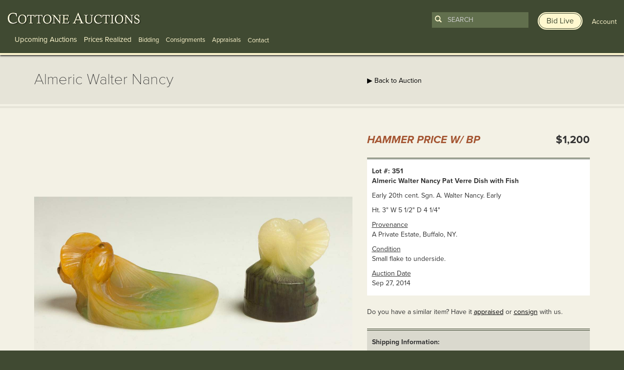

--- FILE ---
content_type: text/html; charset=UTF-8
request_url: https://www.cottoneauctions.com/lots/24767/almeric-walter-nancy
body_size: 7932
content:
<!DOCTYPE html>
<html lang="en">
<head>
    <meta charset="utf-8">
    <meta name="viewport" content="width=device-width, initial-scale=1">

    <meta name="description" content="Learn more about Almeric Walter Nancy  available at Cottone Auctions. Take a look now before it is too late!" />

        <link rel="canonical" href="https://www.cottoneauctions.com/lots/24767/almeric-walter-nancy" />
	
	<link rel="stylesheet" type="text/css" href="/css/bootstrap.min.css" media="screen, projection" />
    <link rel="stylesheet" type="text/css" href="/css/main.css?version=1744135903" media="screen, projection" />
	<!-- <link href='//fonts.googleapis.com/css?family=Raleway:200,300,400,700' rel='stylesheet' type='text/css'> -->
	<script src="https://kit.fontawesome.com/7693009483.js" crossorigin="anonymous"></script>

	<script type="text/javascript" src="//use.typekit.net/npw7jwt.js"></script>
	<script type="text/javascript">try{Typekit.load();}catch(e){}</script>

    <!-- HTML5 Shim and Respond.js IE8 support of HTML5 elements and media queries -->
    <!-- WARNING: Respond.js doesn't work if you view the page via file:// -->
    <!--[if lt IE 9]>
      <script src="https://oss.maxcdn.com/html5shiv/3.7.2/html5shiv.min.js"></script>
      <script src="https://oss.maxcdn.com/respond/1.4.2/respond.min.js"></script>
    <![endif]-->

    <!--[if IE]>
      <link rel="stylesheet" type="text/css" href="/css/ie.css" media="screen, projection" />
    <![endif]-->

 	<!--[if lte IE 8]>
    <script type="text/javascript" src="https://ajax.googleapis.com/ajax/libs/jquery/1.11.1/jquery.min.js"></script>
    <![endif]-->

	<link rel="stylesheet" type="text/css" href="/js/zoomviewer/jquery-ui.min.css" />
<link rel="stylesheet" type="text/css" href="/js/zoomviewer/lhp_miv.css" />
<title>Almeric Walter Nancy  | Cottone Auctions</title>

	<!-- Google AdWords call tracking -->
<script type="text/javascript">
(function(a,e,c,f,g,b,d){var h={ak:"968596877",cl:"ZFLoCPqKoVkQjbvuzQM"};a[c]=a[c]||function(){(a[c].q=a[c].q||[]).push(arguments)};a[f]||(a[f]=h.ak);b=e.createElement(g);b.async=1;b.src="//www.gstatic.com/wcm/loader.js";d=e.getElementsByTagName(g)[0];d.parentNode.insertBefore(b,d);a._googWcmGet=function(b,d,e){a[c](2,b,h,d,null,new Date,e)}})(window,document,"_googWcmImpl","_googWcmAk","script");
</script>
</head>
<body class="lots view">
	<!-- Google Tag Manager -->
	<noscript><iframe src="//www.googletagmanager.com/ns.html?id=GTM-NMWH72"
	height="0" width="0" style="display:none;visibility:hidden"></iframe></noscript>
	<script>(function(w,d,s,l,i){w[l]=w[l]||[];w[l].push({'gtm.start':
	new Date().getTime(),event:'gtm.js'});var f=d.getElementsByTagName(s)[0],
	j=d.createElement(s),dl=l!='dataLayer'?'&l='+l:'';j.async=true;j.src=
	'//www.googletagmanager.com/gtm.js?id='+i+dl;f.parentNode.insertBefore(j,f);
	})(window,document,'script','dataLayer','GTM-NMWH72');</script>
	<!-- End Google Tag Manager -->
	<a href="#main-content">Skip to main content</a>
	<div class="mobile-banner-top" id="apple_banner">
  <div class="container-fluid">
    <div class="row">
      <div class="col-xs-4">
        <a href="https://itunes.apple.com/us/app/cottone-auctions/id1192387638?ls=1&amp;mt=8" target="_blank" class="app_logo"><img src="/images/mobile-banner/itunes.png" alt="Available on iTunes" class="img-responsive" /></a>
      </div>
      <div class="col-xs-6">
        <p class="bid-online-now"><a href="https://itunes.apple.com/us/app/cottone-auctions/id1192387638?ls=1&amp;mt=8" target="_blank">Bid live online with our mobile app »</a></p>
      </div>
      <div class="col-xs-2 text-right">
        <p><a href="#" class="close" onmousedown="SetCookie('showbid','no','9999'); hideBanner();">X</a></p>
      </div>
    </div>
  </div>
</div>

<div class="mobile-banner-top" id="android_banner">
  <div class="container-fluid">
    <div class="row">
      <div class="col-xs-4">
        <a href="https://play.google.com/store/apps/details?id=com.auctionmobility.auctions.cottoneauctions" target="_blank" class="app_logo"><img src="/images/mobile-banner/google.png" alt="Available on Google Play" class="img-responsive" /></a>
      </div>
      <div class="col-xs-6">
        <p class="bid-online-now"><a href="https://play.google.com/store/apps/details?id=com.auctionmobility.auctions.cottoneauctions" target="_blank">Bid live online with our mobile app »</a></p>
      </div>
      <div class="col-xs-2 text-right">
        <p><a href="#" class="close" onmousedown="SetCookie('showbid','no','9999'); hideBanner();">X</a></p>
      </div>
    </div>
  </div>
</div>

<script>
function SetCookie(c_name,value,expiredays)
  {
    var exdate=new Date()
    exdate.setDate(exdate.getDate()+expiredays)
    document.cookie=c_name+ "=" +escape(value)+
    ((expiredays==null) ? "" : ";expires="+exdate.toGMTString())
  }

function getCookie(name) {
    var dc = document.cookie;
    var prefix = name + "=";
    var begin = dc.indexOf("; " + prefix);
    if (begin == -1) {
        begin = dc.indexOf(prefix);
        if (begin != 0) return null;
    }
    else
    {
        begin += 2;
        var end = document.cookie.indexOf(";", begin);
        if (end == -1) {
        end = dc.length;
        }
    }
    // because unescape has been deprecated, replaced with decodeURI
    //return unescape(dc.substring(begin + prefix.length, end));
    return decodeURI(dc.substring(begin + prefix.length, end));
}

function showBanner() {
    var myCookie = getCookie("showbid");
    var ua = navigator.userAgent.toLowerCase();
    var isAndroid = ua.indexOf("android") > -1; //&& ua.indexOf("mobile");
    var isiOS = !!navigator.platform && /iPad|iPhone|iPod/.test(navigator.platform);



    if (myCookie == null) {
      if(isAndroid) {
        // Do something!
        // Redirect to Android-site?
        document.getElementById('android_banner').style.display = 'block';
      }
      if(isiOS) {
        // Do something!
        // Redirect to Android-site?
        document.getElementById('apple_banner').style.display = 'block';
      }
    }
    else {
        // do cookie exists stuff
    }
}

function hideBanner() {
    document.getElementById('apple_banner').style.display = "none";
    document.getElementById('android_banner').style.display = "none";
}

showBanner();

</script>
	<header class="clearfix container-fluid">
		<div class="row">
						<div class="col-md-7 col-lg-8">
				
<div id="main_logo">
  <span id="logo"><a href="/" aria-label="Go to Cottone Auctions homepage"></a></span>
</div>

<div class="float-right mobile-only">
	<a class="toggle-search-bar" data-toggle="collapse" href="#mobilesearchform" role="button" aria-expanded="false" aria-controls="mobilesearchform"><img src="/images/mobile-search-icon.png" alt="Search" /></a>
	<a href="/user/account" style="margin: 0 10px;"><img src="/images/mobile-user-icon.png" alt="User" /></a>
	<button class="navbar-toggler" type="button" data-toggle="collapse" data-target="#navbarMain" aria-controls="navbarMain" aria-expanded="false" aria-label="Toggle navigation">
		<span class="navbar-toggler-icon"></span>
	</button>
</div>

<div class="navigation" id="navbarMain">
	<nav class="navbar navbar-default navbar-fixed-top" role="navigation" >
	<ul id="main-menu-navigation">
<li><a class="lg" href="/upcoming-auctions">Upcoming Auctions</a></li>
<li><a class="lg" href="/prices-realized/start">Prices Realized</a></li>
<li><a class="sm" href="/bidding">Bidding</a></li>
<li><a class="sm" href="/fine-art-and-antique-consignments">Consignments</a></li>
<li><a class="sm" href="/fine-art-and-antique-appraisals">Appraisals</a></li>
</ul>	</nav>
	<div class="drop-down sm">
		<span class="drop-btn">Contact</span>
		<div class="drop-down-content">
			<div class="row">
				<div class="col-md-3 links">
					<span>Information</span>
					<a href="/site/contact/">Contact</a>
					<a href="/about-cottone-auctions/">About</a>
				</div>
				<div class="col-md-9">
					<p class="form-header">Sign Up For Emails</p>
					<div class="signup-form">
						<form class="form-inline">
							<div class="form-group">
								<label for="form-email" class="sr-only">Enter Email Address</label>
								<input id="form-email" type="text" class="form-control" placeholder="Enter Email Address">
							</div>
							<button id="submit-form" type="submit">Submit</button>
						</form>
					</div>
					<a class="social-icons" href="https://www.facebook.com/CottoneAuctions"><img src="https://www.cottoneauctions.com/images/facebook_icon.png" alt="Follow Cotton Auctions on Facebook"></a>
					<a class="social-icons" href="https://twitter.com/CottoneAuctions"><img src="https://www.cottoneauctions.com/images/twitter_icon.png" alt="Follow Cotton Auctions on Twitter"></a>
					<a class="social-icons" href="https://www.youtube.com/channel/UCdC4M28tkBWTb5da9ypIo6g"><img src="https://www.cottoneauctions.com/images/youtube_icon.png" alt="Subscribe To Cotton Auctions Channel on YouTube"></a>
					<a class="social-icons" href="https://www.instagram.com/cottoneauctions/"><img src="https://www.cottoneauctions.com/images/instagram_icon.png" alt="Follow Cotton Auctions on Instagram"></a>
					<a class="social-icons" href="https://www.pinterest.com/cottoneauction/"><img src="https://www.cottoneauctions.com/images/pinterest_icon.png" alt="Follow Cotton Auctions on Pintrest"></a>
				</div>
			</div>
		</div>
	</div>

	<div class="mobile-user-nav">
		<a href="http://live.cottoneauctions.com" target="_blank" class="bid-live btn"><span>Bid Live</span></a>
		<a href="/site/login" id="not_logged"><span>Account</span></a>

	</div>
</div>

<div class="mobile-search collapse" id="mobilesearchform">
	<form action="/search" id="search-form-mobile">
  <button type="submit"><span class="glyphicon glyphicon-search"></span></button>
  <input type="search" id="search-term-mobile" name="term" class="form-control" placeholder="Search" required />
</form>
<a href="http://live.cottoneauctions.com" target="_blank" class="bid-live btn"><span>Bid Live</span></a></div>			</div>
			<div class="col-md-5 col-lg-4 text-right">
				<div class="search-form-header not-logged-in">
					<form action="/search" id="search-form">
  <button type="submit"><span class="glyphicon glyphicon-search"></span></button>
  <input type="search" id="search-term" name="term" class="form-control" placeholder="Search" required />
</form>
<a href="http://live.cottoneauctions.com" target="_blank" class="bid-live btn"><span>Bid Live</span></a>					<a href="/site/login" id="not_logged"><span>Account</span></a>

				</div>
			</div>
					</div>
	</header>
	<main id="main-content">
		<div id="subheader">
			<div class="container">
				<div class="row">
					<div class="col-sm-7">
						<h1>Almeric Walter Nancy </h1>
					</div>
					<div class="col-sm-5">
						<!-- More info button --> 
						<a href="/annette-mcguire-cravens/" class="btn btn-hidden hidden">
							<span class="btn-inner">About Annette McGuire Cravens</span>
						</a>
						
						<a href="/auction/95/fine-art-antique-auction">&#9654; Back to Auction</a>											</div>
				</div>
			</div>
		</div>
		<div id="content">
			<div class="container">
				<div class="row">
					<div class="col-xs-12">
						<div class="row lot_info">
	 
	<div class="col-md-7">
				<div id="myDiv" style="width:100%; overflow:hidden; position:relative;"><button class="ui-state-default ui-corner-all fullSize lhp_miv_nav_btt_disab" aria-label="View Fullscreen" style="padding: 8px 8px;position:absolute;bottom:5px;right:5px;z-index:9;"><span class="ui-icon ui-icon-arrow-4-diag"></span></button></div>
		<div id="galleryThumbImg">
			<img class="thumb" data-full-src="/uploads/display_item/95/0625laturk.jpg" data-full-width="1200" data-full-height="579" src="/uploads/display_item/95/0625laturk_sm.jpg" alt="Almeric Walter Nancy " /><img class="thumb" data-full-src="/uploads/display_item/95/0625laturk_det1.jpg" data-full-width="1200" data-full-height="691" src="/uploads/display_item/95/0625laturk_det1_sm.jpg" alt="Almeric Walter Nancy " />		</div><!-- /galleryThumbImg -->

		
	</div>
	<div class="col-md-5">	
				<div class="row lot-item-container">
			<div class="col-xs-12">
				<div class="row">

					

				
					<div class="col-xs-7">
						<h2 class="sold_realized">Hammer Price w/ BP</h2>
					</div>
					<div class="col-xs-5 text-right">
												<p class="price_realized">$1,200</p>
											</div>							
								</div>
				<div class="row">
					<div class="col-sm-6">
											</div>
					<div class="col-sm-6">
											</div>
				</div>
				<div class="row">
					<div class="col-xs-12">
						<div class="lot-item-info">
							<table>
																<tr>
									<td><strong>Lot #: 351</strong><br />
										<strong>Almeric Walter Nancy Pat Verre Dish with Fish</strong>
									</td>
								</tr>
																								<tr>
									<td>
										Early 20th cent. Sgn. A. Walter Nancy. Early 									</td>
								</tr>
																								<tr>
									<td>
										Ht. 3" W 5 1/2" D 4 1/4"									</td>
								</tr>
																								<tr>
									<td>
										<u>Provenance</u><br />
										A Private Estate, Buffalo, NY.									</td>
								</tr>
																								<tr>
									<td>
										<u>Condition</u><br />
										Small flake to underside. 									</td>
								</tr>
																<tr>
									<td>
										<u>Auction Date</u><br />
										Sep 27, 2014									</td>
								</tr>
															</table>
						</div>
					</div>
				</div>

				
				<div class="row">
					<div class="col-xs-12">
						<p>Do you have a similar item?  Have it <a href="/fine-art-and-antique-appraisals/">appraised</a> or <a href="/fine-art-and-antique-consignments/">consign</a> with us.</p>
					</div>
				</div>

				<div class="row">
					<div class="col-xs-12 details">
						<div class="shipping-information">
							<p><strong>Shipping Information:</strong></p>

							<p>Unlike many auction companies, Cottone Auctions offers a full-service shipping department. We’re equipped to pack and safely ship just about any item to just about any location around the globe.<br /><a href="/shipping">Learn more ></a></p>
						</div>
					</div>
				</div>

				<div class="row">
					<div class="col-md-12 text-right">
						<div class="pull-right">
							<div style="text-align:center; margin: 0; display: table;">
	<h3 style="display:inline-block; margin:0; display: table-cell; vertical-align:middle; font-weight:400; font-size:14px;padding-right:5px;">Share</h3>
	<span class='st_facebook'></span>
	<span class='st_twitter' ></span>
	<span class='st_email' ></span>
	<span class='st_pinterest' ></span>
</div>

						</div>
					</div>
									</div>
			</div>
		</div>
				<div class="row lot-item-container">
			<div class="col-xs-12">
				<div class="row">

					

				
					<div class="col-xs-7">
						<h2 class="sold_realized">Hammer Price w/ BP</h2>
					</div>
					<div class="col-xs-5 text-right">
												<p class="price_realized">$600</p>
											</div>							
								</div>
				<div class="row">
					<div class="col-sm-6">
											</div>
					<div class="col-sm-6">
											</div>
				</div>
				<div class="row">
					<div class="col-xs-12">
						<div class="lot-item-info">
							<table>
																<tr>
									<td><strong>Lot #: 352</strong><br />
										<strong>Almeric Walter Nancy Pate de  Verre Turkey Paperweight</strong>
									</td>
								</tr>
																								<tr>
									<td>
										Early 20th cent. A. Walter Nancy. Artist sgn. Illegible. 									</td>
								</tr>
																								<tr>
									<td>
										Ht. 3" W 2 1/2"									</td>
								</tr>
																								<tr>
									<td>
										<u>Provenance</u><br />
										A Private Estate, Buffalo, NY.									</td>
								</tr>
																								<tr>
									<td>
										<u>Condition</u><br />
										Excellent.									</td>
								</tr>
																<tr>
									<td>
										<u>Auction Date</u><br />
										Sep 27, 2014									</td>
								</tr>
															</table>
						</div>
					</div>
				</div>

				
				<div class="row">
					<div class="col-xs-12">
						<p>Do you have a similar item?  Have it <a href="/fine-art-and-antique-appraisals/">appraised</a> or <a href="/fine-art-and-antique-consignments/">consign</a> with us.</p>
					</div>
				</div>

				<div class="row">
					<div class="col-xs-12 details">
						<div class="shipping-information">
							<p><strong>Shipping Information:</strong></p>

							<p>Unlike many auction companies, Cottone Auctions offers a full-service shipping department. We’re equipped to pack and safely ship just about any item to just about any location around the globe.<br /><a href="/shipping">Learn more ></a></p>
						</div>
					</div>
				</div>

				<div class="row">
					<div class="col-md-12 text-right">
						<div class="pull-right">
							<div style="text-align:center; margin: 0; display: table;">
	<h3 style="display:inline-block; margin:0; display: table-cell; vertical-align:middle; font-weight:400; font-size:14px;padding-right:5px;">Share</h3>
	<span class='st_facebook'></span>
	<span class='st_twitter' ></span>
	<span class='st_email' ></span>
	<span class='st_pinterest' ></span>
</div>

						</div>
					</div>
									</div>
			</div>
		</div>
					</div>
</div>

					</div>
				</div>
			</div>
		</div>
	</main>
	<footer>
		<div class="container-fluid">
			<div class="row">	
				    <div class="col-sm-3">
        <p class="footer-logo">
            <a href="/"><img class="img-responsive" src="/images/footer_logo.png" alt="Cottone Auctions"></a>
        </p>
    </div>

    <div class="col-sm-7" style="padding-left: 0; margin-left: -5px;">
        <ul id="footer-menu-navigation">
<li><a href="/upcoming-auctions">Upcoming Auctions</a></li>
<li> | <a href="/pricesRealized">Prices Realized</a></li>
<li> | <a href="/bidding">Bidding</a></li>
<li> | <a href="/fine-art-and-antique-consignments">Consignments</a></li>
<li> | <a href="/fine-art-and-antique-appraisals">Appraisals</a></li>
<li> | <a href="/about-cottone-auctions">About</a></li>
<li> | <a href="/artists">Artists</a></li>
<li> | <a href="/site/termsconditions">Terms &amp; Conditions</a></li>
<li> | <a href="/site/contact">Contact</a></li>
</ul>    </div>

    <div class="col-sm-2">
        <div class="text-right">
            <p class="social">
                <a href="https://www.facebook.com/CottoneAuctions" target="_blank"><img src="/images/facebook_icon.png" alt="Follow Cotton Auctions on Facebook" /></a>
                <a href="https://twitter.com/CottoneAuctions" target="_blank"><img src="/images/twitter_icon.png" alt="Follow Cotton Auctions on Twitter" /></a>
                <a href="https://www.youtube.com/channel/UCdC4M28tkBWTb5da9ypIo6g"><img src="/images/youtube_icon.png" alt="Subscribe To Cotton Auctions Channel on YouTube" /></a>
                <a href="https://www.instagram.com/cottoneauctions/" target="_blank"><img src="/images/instagram_icon.png" alt="Follow Cotton Auctions on Instagram" /></a>
                <a href="https://www.pinterest.com/cottoneauction/" target="_blank"><img src="/images/pinterest_icon.png" alt="Follow Cotton Auctions on Pintrest" /></a>
            </p>
        </div>
    </div>
</div><!-- /row -->

<div class="row">
    <div class="col-sm-7">
        <span class="address"><p>120 Court Street<br />Geneseo, NY 14454<br>(585) 243-1000<br><small>Located South of Rochester &amp; East of Buffalo, NY</small></p><p><a href="/site/contact/#addresses">View all locations <span class="glyphicon glyphicon-play"></span></a></p></span>    </div>

    <div class="col-sm-5 text-right">
        <div class="signup_footer">
            <div class="text-right">
                <div class="signup_label">
                    <p>
                    <!-- <span class="glyphicon glyphicon-envelope"></span> <small>Sign up for auction notifications</small> -->
                    <a href="http://live.cottoneauctions.com" target="_blank" class="bid-live btn" style="padding"><span>Bid Live</span></a>
                    </p>
                </div>
            </div>

            <script type="text/javascript" src="//app.icontact.com/icp/static/form/javascripts/validation-captcha.js"></script>
            <script type="text/javascript" src="//app.icontact.com/icp/static/form/javascripts/tracking.js"></script>

            <form id="ic_signupform" captcha-key="6LeCZCcUAAAAALhxcQ5fN80W6Wa2K3GqRQK6WRjA" captcha-theme="light" new-captcha="true" method="POST" action="https://app.icontact.com/icp/core/mycontacts/signup/designer/form/?id=944&cid=1671365&lid=13576">
                <div class="elcontainer normal inline-label-left left-aligned">
                    <div class="sortables">
                        <div class="formEl fieldtype-input required" data-validation-type="1" data-label="Email">
                            <input type="text" placeholder="Enter Email Address for auction notifications" name="data[email]">
                        </div>
                        <div class="formEl fieldtype-checkbox required" dataname="listGroups" data-validation-type="1" data-label="Lists" style="display: none; width: 100%;">
                            <h3>Lists<span class="indicator required">*</span></h3>
                            <div class="option-container">
                                <label class="checkbox">
                                <input type="checkbox" alt="" name="data[listGroups][]" value="19751" checked="checked">Cottone Auctions</label>
                            </div>
                        </div>
                        <div class="submit-container">
                            <input type="submit" value="Submit">
                        </div>
                    </div>
                    <div class="hidden-container"></div>
                </div>
            </form><img src="//app.icontact.com/icp/core/signup/tracking.gif?id=null&cid=1671365&lid=13576" alt="icontact tracking pixel" />

        </div>
    </div>

    <div class="col-xs-12">
        &copy; 2026 Cottone Auctions | <a href="http://blog.cottoneauctions.com/">our blog</a> | <a href="https://www.acceleratemediainc.com" target="_blank">Website and Marketing by <img src="/images/am-logo-cottone.svg" alt="Accelerate Media Inc." width="32" /></a>
    </div>
			</div>
		</div>
	</footer>
	<div id="login-register-modal" class="modal fade">
  <div class="modal-dialog">
    <div class="modal-content">
      <div class="modal-header">
        <button type="button" class="close" data-dismiss="modal"><span aria-hidden="true"><img src="/images/modal/close_btn.png" alt="Close" /></span><span class="sr-only">Close</span></button>
        <h4 class="modal-title center" id="myModalLabel">
          <img src="/images/modal/logo.png" alt="Cottone Auctions" />
        </h4>
      </div>

      <div class="row">
        <div class="col-xs-12">
          <div class="form">
            <form id="login-form" action="/site/login" method="post">
            <div class="row">
              <div class="col-xs-12">
                <label for="LoginForm_email" class="required">Email <span class="required">*</span></label>                <input name="LoginForm[email]" id="LoginForm_email" type="text" />                <div class="errorMessage" id="LoginForm_email_em_" style="display:none"></div>              </div>
            </div>

            <div class="row">
              <div class="col-xs-12">
                <label for="LoginForm_password" class="required">Password <span class="required">*</span></label>                <input name="LoginForm[password]" id="LoginForm_password" type="password" />                <div class="errorMessage" id="LoginForm_password_em_" style="display:none"></div>              </div>
            </div>

            <div class="row">
              <div class="col-xs-6">
                <input id="ytLoginForm_remember_me" type="hidden" value="0" name="LoginForm[remember_me]" /><input name="LoginForm[remember_me]" id="LoginForm_remember_me" value="1" checked="checked" type="checkbox" />                <label for="LoginForm_remember_me">Remember Me</label>                <div class="errorMessage" id="LoginForm_remember_me_em_" style="display:none"></div>              </div>

              <div class="col-xs-6 text-right">
                <a href="/site/resetPass/" class="fp_link">Forgot Password?</a>
              </div>
            </div>


            <div class="row buttons">
              <div class="center login_btn" style="margin-top:-6px;">
                <button type="submit" class="btn">
                    <span class="btn-inner">
                      LOGIN
                    </span>
                </button>
              </div>
            </div>

          </form>
          <p class="dont-account">Don't have an account? <a href="/register/index">Register to start bidding</a>.</p>
        </div>
      </div>
    </div><!-- /.modal-content -->
  </div><!-- /.modal-dialog -->
</div><!-- /.modal -->
</div>
	<div class="gdrp text-center">
	  <p>We use cookies to understand how you use our site and to improve your experience. By proceeding, you accept the use of cookies. <a href="#" class="gdrp-agree btn">Ok, I agree</a></p>
	</div>

<script type="text/javascript" src="//ajax.googleapis.com/ajax/libs/jquery/2.0.3/jquery.min.js"></script>
<script type="text/javascript" src="/js/bootstrap.min.js"></script>
<script type="text/javascript" src="/assets/6743826f/jquery.yiiactiveform.js"></script>
<script type="text/javascript" src="/js/zoomviewer/jquery.easing.1.3.js"></script>
<script type="text/javascript" src="/js/zoomviewer/jquery.mousewheel.min.js"></script>
<script type="text/javascript" src="/js/zoomviewer/jquery.hammer-full.min.js"></script>
<script type="text/javascript" src="/js/zoomviewer/jquery.lhpMegaImgViewer.min.js"></script>
<script type="text/javascript" src="https://ws.sharethis.com/button/buttons.js"></script>
<script type="text/javascript" src="/js/jquery.cookie.js"></script>
<script type="text/javascript">
/*<![CDATA[*/
function newWindow(whoopsies) {
    window.open(whoopsies, "elementString", "height=1000,width=1100,modal=yes,alwaysRaised=yes,scrollbars=yes");
    return false;
	}

	w=800
	h=600
	if (window.screen) {
		w = window.screen.availWidth;
		h = window.screen.availHeight;
	}

	$("button.fullSize").click(function() {
		if( /Android|webOS|iPhone|iPad|iPod|BlackBerry|IEMobile|Opera Mini/i.test(navigator.userAgent) ) {
			window.location.href = "/lots/expanded/24767";
		} else {
			window.open("/lots/expanded/24767","newwin","width="+w+",height="+h+",top=0,left=0");
		}
	});

	
jQuery(function($) {

				var settings = {
					"viewportWidth" : "100%",
					"viewportHeight" : "100%",
					"intNavAutoHide" : false,
					"fitToViewportShortSide" : false, 
					"loadingBgColor" : "#ffffff",
					"startScale" : 0,
					"startX" : 0,
					"startY" : 0,
					"animTime" : 500,
					"draggInertia" : 10,
					"zoomLevel" : 1,
					"zoomStep" : 0.1,
					"contentUrl" : "/uploads/display_item/95/0625laturk.jpg",
					"intNavEnable" : true,
					"intNavPos" : "B",
					"contentSizeOver100" : false,
					"intNavMoveDownBtt" : false,
					"intNavMoveUpBtt" : false,
					"intNavMoveRightBtt" : false,
					"intNavMoveLeftBtt" : false,
					"intNavZoomBtt" : true,
					"intNavUnzoomBtt" : true,
					"intNavFitToViewportBtt" : true,
					"intNavFullSizeBtt" : false,
					"intNavBttSizeRation" : 1,
					"mapEnable" : false,
					"mapThumb" : "/uploads/display_item/95/0625laturk_det1_sm.jpg",
					"mapPos" : "BL",
					"popupShowAction" : "click",
					"testMode" : false
				};
				
				$("#myDiv").lhpMegaImgViewer(settings);
				
				$("#galleryThumbImg img").each(function(index){
					$(this).click(function(e) {
						e.preventDefault();
						settings.contentUrl = $(this).attr("data-full-src");
						settings.mapThumb = $(this).find("img").attr("data-full-src");
						$("#myDiv").lhpMegaImgViewer("destroy");
						$("#myDiv").lhpMegaImgViewer(settings);
						$("#galleryThumbImg img").removeClass("current");
						$(this).addClass("current");
					});
				});
			
var switchTo5x=true;
            stLight.options({
                publisher:"5a3dbe55-7906-4a48-8705-c5c3118177b6",
                shorten: false,
                doNotHash: false,
                doNotCopy: false,
                hashAddressBar: false 
            });

jQuery('#login-form').yiiactiveform({'validateOnSubmit':true,'attributes':[{'id':'LoginForm_email','inputID':'LoginForm_email','errorID':'LoginForm_email_em_','model':'LoginForm','name':'email','enableAjaxValidation':false,'clientValidation':function(value, messages, attribute) {

if(jQuery.trim(value)=='') {
	messages.push("Email cannot be blank.");
}

}},{'id':'LoginForm_password','inputID':'LoginForm_password','errorID':'LoginForm_password_em_','model':'LoginForm','name':'password','enableAjaxValidation':false,'clientValidation':function(value, messages, attribute) {

if(jQuery.trim(value)=='') {
	messages.push("Password cannot be blank.");
}

}},{'id':'LoginForm_remember_me','inputID':'LoginForm_remember_me','errorID':'LoginForm_remember_me_em_','model':'LoginForm','name':'remember_me','enableAjaxValidation':false,'clientValidation':function(value, messages, attribute) {

if(jQuery.trim(value)!='' && value!="1" && value!="0") {
	messages.push("Remember Me must be either 1 or 0.");
}

}}],'errorCss':'error'});

  if (jQuery.cookie("gdrp_closed") == null) {
    jQuery(document).ready(function ($) {
      $(".gdrp").addClass("active");
    });
  }
  jQuery(document).ready(function ($) {
    $(".gdrp-agree").on("click touchstart", function () {
      $(".gdrp").removeClass("active");
      $(".gdrp").addClass("closed");
      $.cookie("gdrp_closed", "yes", { expires: 9999 });
      return false;
    });
  });
  
});
/*]]>*/
</script>
<script defer src="https://static.cloudflareinsights.com/beacon.min.js/vcd15cbe7772f49c399c6a5babf22c1241717689176015" integrity="sha512-ZpsOmlRQV6y907TI0dKBHq9Md29nnaEIPlkf84rnaERnq6zvWvPUqr2ft8M1aS28oN72PdrCzSjY4U6VaAw1EQ==" data-cf-beacon='{"version":"2024.11.0","token":"953ec0ea6d0842679b0e29f735e1022f","r":1,"server_timing":{"name":{"cfCacheStatus":true,"cfEdge":true,"cfExtPri":true,"cfL4":true,"cfOrigin":true,"cfSpeedBrain":true},"location_startswith":null}}' crossorigin="anonymous"></script>
</body>
</html>

